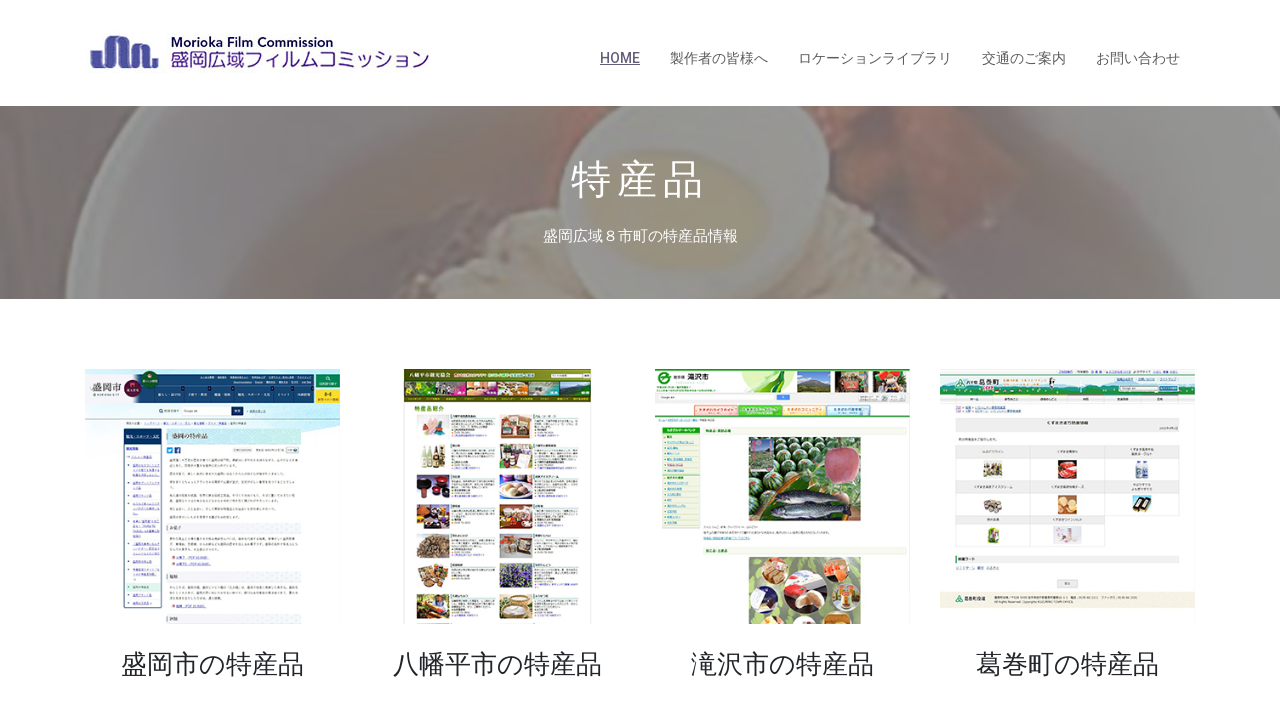

--- FILE ---
content_type: text/html
request_url: https://www.morioka-fc.com/tokusan.html
body_size: 2727
content:
<!DOCTYPE html>
<html lang="ja">
<head>

  <!-- Basic Page Needs
  ================================================== -->
  <meta charset="utf-8">
  <title>盛岡広域フィルムコミッション | 盛岡市の特産品</title>

  <!-- Mobile Specific Metas
  ================================================== -->
  <meta http-equiv="X-UA-Compatible" content="IE=edge">
  <meta name="viewport" content="width=device-width, initial-scale=1.0, maximum-scale=5.0">

  <meta name="description" content="心に残るシーンを盛岡から。盛岡広域フィルムコミッションは、ロケのグッドパートナーです。">
  <meta name="keywords" content="盛岡,ロケ,ロケーション,観光地,城下町,映画館,映画,ミステリー,岩手山,八幡平,北上山地,,小岩井農場,どんど晴れ,ドラマ,観光,エキストラ,特産品">

  <!-- ■■■open graph code■■■ -->
  <meta property="fb:app_id" content="1539739689407749" />
  <meta property="og:url" content="https://www.morioka-fc.com/tokusan_morioka.html"/>
  <meta property="og:type" content="article" />
  <meta property="og:site_name" content="盛岡広域フィルムコミッション　｜　公式" />
  <meta property="og:title" content="盛岡広域フィルムコミッション ｜ 盛岡市の特産品" />
  <meta property="og:image" content="http://www.morioka-fc.com/images/ogp.jpg" />
  <meta property="og:description" content="盛岡広域フィルムコミッションは、ロケのグッドパートナーです。藩政時代の商家、明治、大正時代に建てられたモダンな建造物の数々。盛岡には映画や演劇のエッセンスが満ちあふれる盛岡はロケ地として最適です。" />


  <!-- Favicon -->
  <link rel="shortcut icon" type="image/x-icon" href="images/favicon.ico" />


  <!-- bootstrap.min css -->
  <link rel="stylesheet" href="plugins/bootstrap/bootstrap.min.css">
  <!-- Ionic Icon Css -->
  <link rel="stylesheet" href="plugins/Ionicons/css/ionicons.min.css">
  <!-- animate.css -->
  <link rel="stylesheet" href="plugins/animate-css/animate.css">
  <!-- Magnify Popup -->
  <link rel="stylesheet" href="plugins/magnific-popup/magnific-popup.css">
  <!-- Slick CSS -->
  <link rel="stylesheet" href="plugins/slick/slick.css">
  
  <!-- Main Stylesheet -->
  <link rel="stylesheet" href="css/style.css">

</head>

<body id="body">

<!-- Header Start -->
<header class="navigation">
	<div class="container">
		<div class="row">
			<div class="col-lg-12">
				<nav class="navbar navbar-expand-lg p-0">
					<a class="navbar-brand" href="index.html">
						<img src="images/logo.jpg" alt="Logo">
					</a>

					<button class="navbar-toggler collapsed" type="button" data-toggle="collapse" data-target="#navbarsExample09" aria-controls="navbarsExample09" aria-expanded="false" aria-label="Toggle navigation">
						<span class="ion-android-menu"></span>
					</button>

					<div class="collapse navbar-collapse ml-auto" id="navbarsExample09">
						<ul class="navbar-nav ml-auto">
							<li class="nav-item active">
								<a class="nav-link" href="index.html">Home</a>
							<li class="nav-item @@seisakusya"><a class="nav-link" href="index.html#seisakusya">製作者の皆様へ</a></li>
							<li class="nav-item @@liblary"><a class="nav-link" href="index.html#liblary">ロケーションライブラリ</a></li>
							<li class="nav-item @@koutsu"><a class="nav-link" href="index.html#koutsu">交通のご案内</a></li>
							<li class="nav-item @@contact"><a class="nav-link" href="index.html#contact">お問い合わせ</a></li>
						</ul>
					</div>
				</nav>
			</div>
		</div>
	</div>
</header><!-- header close -->

<section class="page-title bg-5">
  <div class="container">
    <div class="row">
      <div class="col-md-12">
        <div class="block">
          <h1>特産品</h1>
          <p>盛岡広域８市町の特産品情報</p>
        </div>
      </div>
    </div>
  </div>
</section>





<div class="page-wrapper">
	<div class="container">
		<div class="row">



      		<div class="col-md-3">
		        <div class="post">
		          <div class="post-thumb">
		              <a href="https://www.city.morioka.iwate.jp/kankou/kankou/1037104/1033296.html" target="_blank" rel="noopener"><img class="img-responsive" src="images/tokusan_moriokashi.jpg" alt="盛岡市"  width="100%"></a>
		          </div>
		          <h5 class="post-title text-center">盛岡市の特産品</h5>
		          <div class="post-content">
		          </div>
			</div>
        	</div>

      		<div class="col-md-3">
		        <div class="post">
		          <div class="post-thumb">
		              <a href="https://www.hachimantai.or.jp/tokusan/" target="_blank" rel="noopener"><img class="img-responsive" src="images/tokusan_hachimantai.jpg" alt="八幡平市"  width="100%"></a>
		          </div>
		          <h5 class="post-title text-center">八幡平市の特産品</h5>
		          <div class="post-content">
		          </div>
			</div>
        	</div>

      		<div class="col-md-3">
		        <div class="post">
		          <div class="post-thumb">
		              <a href="https://www.city.takizawa.iwate.jp/data/takizawa_kankou/tokusan.html" target="_blank" rel="noopener"><img class="img-responsive" src="images/tokusan_takizawa.jpg" alt="滝沢市"  width="100%"></a>
		          </div>
		          <h5 class="post-title text-center">滝沢市の特産品</h5>
		          <div class="post-content">
		          </div>
			</div>
        	</div>
      		<div class="col-md-3">
		        <div class="post">
		          <div class="post-thumb">
		              <a href="https://www.town.kuzumaki.iwate.jp/docs/2015112400110/" target="_blank" rel="noopener"><img class="img-responsive" src="images/tokusan_kuzumaki.jpg" alt="葛巻町"  width="100%"></a>
		          </div>
		          <h5 class="post-title text-center">葛巻町の特産品</h5>
		          <div class="post-content">
		          </div>
			</div>
        	</div>
      		<div class="col-md-3">
		        <div class="post">
		          <div class="post-thumb">
		              <a href="http://town.iwate.iwate.jp/town/cat-kanko/specialty/" target="_blank" rel="noopener"><img class="img-responsive" src="images/tokusan_iwate.jpg" alt="岩手町"  width="100%"></a>
		          </div>
		          <h5 class="post-title text-center">岩手町の特産品</h5>
		          <div class="post-content">
		          </div>
			</div>
        	</div>
      		<div class="col-md-3">
		        <div class="post">
		          <div class="post-thumb">
		              <a href="https://www.shokokai.com/yahaba/tokusanhin/" target="_blank" rel="noopener"><img class="img-responsive" src="images/tokusan_yahaba.jpg" alt="矢巾町"  width="100%"></a>
		          </div>
		          <h5 class="post-title text-center">矢巾町の特産品</h5>
		          <div class="post-content">
		          </div>
			</div>
        	</div>
      		<div class="col-md-3">
		        <div class="post">
		          <div class="post-thumb">
		              <a href="http://shizukuishi-kanko.gr.jp/goods/" target="_blank" rel="noopener"><img class="img-responsive" src="images/tokusan_shizukuishi.jpg" alt="雫石町"  width="100%"></a>
		          </div>
		          <h5 class="post-title text-center">雫石町の特産品</h5>
		          <div class="post-content">
		          </div>
			</div>
        	</div>
      		<div class="col-md-3">
		        <div class="post">
		          <div class="post-thumb">
		              <a href="tokusan_shiwa.html" target="_blank" rel="noopener"><img class="img-responsive" src="images/tokusan_shiwa.jpg" alt="紫波町"  width="100%"></a>
		          </div>
		          <h5 class="post-title text-center">紫波町の特産品</h5>
		          <div class="post-content">
		          </div>
			</div>
        	</div>



	</div>




	</div>
</div>


<!-- footer Start -->
<footer class="footer">
	<div class="container">
		<div class="row">
			<div class="col-md-12">
				<div class="footer-manu">
					<ul>
						<li><a href="index.html#seisakusya">製作者の皆様へ</a></li>
						<li><a href="index.html#sien">ロケーション支援・素材</a></li>
						<li><a href="index.html#saport">サポートエリア</a></li>
						<li><a href="index.html#liblary">ロケーションライブラリ</a></li>
						<li><a href="index.html#contact">お問い合わせ</a></li>
					</ul>
				</div>
				<p class="copyright mb-0">Copyright 2021 &copy; 盛岡広域フィルムコミッション
				</p>
			</div>
		</div>
	</div>
</footer>


<!--Scroll to top-->
<div id="scroll-to-top" class="scroll-to-top">
	<span class="icon ion-ios-arrow-up"></span>
</div>

    <!-- 
    Essential Scripts
    =====================================-->


    <!-- Main jQuery -->
    <script src="plugins/jquery/jquery.min.js"></script>
    <!-- Bootstrap 3.1 -->
    <script src="plugins/bootstrap/bootstrap.min.js"></script>
    <!-- slick Carousel -->
    <script src="plugins/slick/slick.min.js"></script>
    <script src="plugins/magnific-popup/jquery.magnific-popup.min.js"></script>
    <!-- filter -->
    <script src="plugins/shuffle/shuffle.min.js"></script>
    <script src="plugins/SyoTimer/jquery.syotimer.min.js"></script>
    <!-- Google Map -->
    <script src="https://maps.googleapis.com/maps/api/js?key=AIzaSyCcABaamniA6OL5YvYSpB3pFMNrXwXnLwU&libraries=places"></script>
    <script src="plugins/google-map/map.js"></script>

    <script src="js/script.js"></script>

    </body>

    </html>

--- FILE ---
content_type: text/css
request_url: https://www.morioka-fc.com/css/style.css
body_size: 12538
content:
/*
THEME: Airspace | Creative Agency Bootstrap Template
VERSION: 1.0.0
AUTHOR: Themefisher

HOMEPAGE: https://themefisher.com/products/airspace-free-bootstrap-website-template/
DEMO: https://demo.themefisher.com/themefisher/airspace/
GITHUB: https://github.com/themefisher/Airspace-Creative-Agency-Template

Get HUGO Version : https://themefisher.com/products/airspace-hugo/

WEBSITE: https://themefisher.com
TWITTER: https://twitter.com/themefisher
FACEBOOK: https://www.facebook.com/themefisher
*/
/*=== MEDIA QUERY ===*/
@import url("https://fonts.googleapis.com/css2?family=Roboto:wght@300;400;500;700&family=Volkhov:ital@1&display=swap");
body {
  line-height: 1.65;
  font-family: "Roboto", sans-serif;
  -webkit-font-smoothing: antialiased;
}

h1,
h2,
h3,
h4,
h5,
h6 {
  font-family: "Roboto", sans-serif;
}

h1,
h2,
h3,
h4,
h5,
h6 {
  font-weight: 400;
}

h1 {
  font-size: 40px;
}

h2 {
  font-size: 28px;
}

h3 {
  font-size: 20px;
}

h4 {
  font-size: 18px;
}

p {
  color: #7B7B7B;
  font-size: 15px;
  font-family: "Roboto", sans-serif;
  line-height: 1.7;
}

ol,
ul {
  margin: 0;
  padding: 0;
  list-style: none;
}

iframe {
  border: 0;
}


.textalert {
 color: #ff4500;
}

.extext-indent {
	padding-left:1em;
	text-indent:-1em;
	margin: 0;
}




a,
a:focus,
a:hover {
  text-decoration: none;
  outline: 0;
  color: #655E7A;
}

blockquote {
  font-size: 18px;
  border-left: 5px solid #655E7A;
  padding: 20px 40px;
  text-align: left;
  color: #777;
}

.navbar-toggle .icon-bar {
  background: #655E7A;
}

input[type="email"],
input[type="password"],
input[type="text"],
input[type="tel"] {
  box-shadow: none;
  height: 45px;
  outline: none;
  font-size: 14px;
}

input[type="email"]:focus,
input[type="password"]:focus,
input[type="text"]:focus,
input[type="tel"]:focus {
  box-shadow: none;
  border: 1px solid #655E7A;
}

.form-control {
  box-shadow: none;
  border-radius: 0;
}

.form-control:focus {
  box-shadow: none;
  border: 1px solid #655E7A;
}

.slick-slide {
  outline: 0;
}

.btn-main, .btn-transparent, .btn-small {
  background: #655E7A;
  color: #fff;
  display: inline-block;
  font-size: 14px;
  letter-spacing: 1px;
  padding: 14px 35px;
  text-transform: uppercase;
  border-radius: 0;
  transition: all 0.2s ease;
}

.btn-main.btn-icon i, .btn-icon.btn-transparent i, .btn-icon.btn-small i {
  font-size: 16px;
  vertical-align: middle;
  margin-right: 5px;
}

.btn-main:hover, .btn-transparent:hover, .btn-small:hover {
  background: #353240;
  color: #fff;
}

.btn-solid-border {
  border: 1px solid #fff;
  background: transparent;
  color: #fff;
}

.btn-solid-border:hover {
  border: 1px solid #655E7A;
  background: #655E7A;
}

.btn-transparent {
  background: transparent;
  padding: 0;
  color: #655E7A;
}

.btn-transparent:hover {
  background: transparent;
  color: #655E7A;
}

.btn-large {
  padding: 20px 45px;
}

.btn-large.btn-icon i {
  font-size: 16px;
  vertical-align: middle;
  margin-right: 5px;
}

.btn-small {
  padding: 10px 25px;
  font-size: 12px;
}

.btn-round {
  border-radius: 4px;
}

.btn-round-full {
  border-radius: 50px;
}

.btn.active.focus,
.btn:active:focus,
.btn:focus {
  outline: 0;
  box-shadow: none;
}

.mt-10 {
  margin-top: 20px;
}

.mt-20 {
  margin-top: 20px;
}

.mt-30 {
  margin-top: 30px;
}

.mt-40 {
  margin-top: 40px;
}

.mt-50 {
  margin-top: 50px;
}

.btn:focus {
  color: #ddd;
}

.w-100 {
  width: 100%;
}

.margin-0 {
  margin: 0 !important;
}

#preloader {
  background: #fff;
  height: 100%;
  left: 0;
  opacity: 1;
  filter: alpha(opacity=100);
  position: fixed;
  text-align: center;
  top: 0;
  width: 100%;
  z-index: 999999999;
}

.bg-shadow {
  background-color: #fff;
  box-shadow: 0 16px 24px rgba(0, 0, 0, 0.08);
  padding: 20px;
}

.bg-gray {
  background: #f9f9f9;
}

.bg-primary {
  background: #655E7A !important;
}

.bg-primary-dark {
  background: #4d485d !important;
}

.bg-primary-darker {
  background: #353240 !important;
}

.bg-dark {
  background: #202122 !important;
}

.section {
  padding: 100px 0;
}

.section-sm {
  padding: 70px 0;
}

.title {
  padding: 20px 0 30px;
}

.title h2 {
  font-size: 18px;
  text-align: center;
  text-transform: uppercase;
  letter-spacing: 2px;
}

.section-title {
  margin-bottom: 70px;
}

.section-title h2 {
  text-transform: uppercase;
  font-size: 28px;
  font-weight: 600;
  margin-bottom: 20px;
}

.section-title p {
  font-style: italic;
  color: #666;
  font-family: "Volkhov", serif;
}

.section-subtitle {
  font-size: 28px;
  font-weight: 600;
  margin-bottom: 30px;
}

.page-title {
  padding: 50px 0;
}

.page-title .block {
  text-align: center;
}

.page-title .block h1 {
  color: #fff;
  font-weight: 200;
  letter-spacing: 6px;
  margin-top: 0;
  text-transform: capitalize;
  margin-bottom: 20px;
}


/*フロートボタン（エキストラ募集用）*/
.fixed_btn {
  position: fixed;
  bottom: 100px; 
  right: 25px;
  padding: 6px 6px;
}
/*フロートボタン（エキストラ募集用）*/
.fixed_btn2 {
  position: fixed;
  bottom: 100px; 
  left: 50px;
  padding: 6px 6px;
}




@media (max-width: 992px) {
.page-title .block h1 {
    font-size: 32px;
  }
}

.page-title .block p {
  color: #fff;
  font-weight: 300;
  margin-bottom: 0;
}

.heading {
  padding-bottom: 60px;
  text-align: center;
}

.heading h2 {
  color: #000;
  font-size: 30px;
  line-height: 40px;
  font-weight: 400;
}

.heading p {
  font-size: 18px;
  line-height: 40px;
  color: #292929;
  font-weight: 300;
}

.page-wrapper {
  padding: 70px 0;
}

.social-media-icons ul li {
  display: inline-block;
}

.social-media-icons ul li a {
  font-size: 18px;
  color: #333;
  display: inline-block;
  padding: 7px 12px;
  color: #fff;
}

.social-media-icons ul li .twitter {
  background: #00aced;
}

.social-media-icons ul li .facebook {
  background: #3b5998;
  padding: 7px 18px;
}

.social-media-icons ul li .googleplus {
  background: #dd4b39;
}

.social-media-icons ul li .dribbble {
  background: #ea4c89;
}

.social-media-icons ul li .instagram {
  background: #bc2a8d;
}

.dropdown-slide {
  position: static;
}

.dropdown-slide .open > a,
.dropdown-slide .open > a:focus,
.dropdown-slide .open > a:hover {
  background: transparent;
}

.dropdown-slide.full-width .dropdown-menu {
  left: 0 !important;
  right: 0 !important;
}

.dropdown-slide:hover .dropdown-menu {
  display: none;
  opacity: 1;
  display: block;
  -webkit-transform: translate(0px, 0px);
          transform: translate(0px, 0px);
  opacity: 1;
  visibility: visible;
  color: #777;
  -webkit-transform: translateY(0px);
          transform: translateY(0px);
}

.dropdown-slide .dropdown-menu {
  border-radius: 0;
  opacity: 1;
  visibility: visible;
  position: absolute;
  padding: 15px;
  border: 1px solid #ebebeb;
  box-shadow: 0 2px 4px rgba(0, 0, 0, 0.05);
  position: absolute;
  display: block;
  visibility: hidden;
  opacity: 0;
  -webkit-transform: translateY(30px);
          transform: translateY(30px);
  transition: visibility 0.2s, opacity 0.2s, -webkit-transform 500ms cubic-bezier(0.43, 0.26, 0.11, 0.99);
  transition: visibility 0.2s, opacity 0.2s, transform 500ms cubic-bezier(0.43, 0.26, 0.11, 0.99);
  transition: visibility 0.2s, opacity 0.2s, transform 500ms cubic-bezier(0.43, 0.26, 0.11, 0.99), -webkit-transform 500ms cubic-bezier(0.43, 0.26, 0.11, 0.99);
}

@media (max-width: 480px) {
  .dropdown-slide .dropdown-menu {
    -webkit-transform: none;
            transform: none;
  }
}

.commonSelect {
  margin-left: 10px;
  padding-right: 6px;
  position: relative;
}

.commonSelect:before {
  content: '\f3d0';
  font-family: "themefisher-font";
  position: absolute;
  right: -4px;
  top: 4px;
  font-size: 10px;
}

.commonSelect select {
  -webkit-appearance: none;
  -moz-appearance: none;
  cursor: pointer;
  border: none;
  padding: 0;
  height: auto;
  color: #555;
}

.commonSelect select:focus {
  box-shadow: none;
  border: none;
}

.tabCommon .nav-tabs {
  border-bottom: 0;
  margin-bottom: 10px;
}

.tabCommon .nav-tabs li {
  margin-right: 5px;
}

.tabCommon .nav-tabs li a.active {
  background-color: #655E7A;
  border: 1px solid #655E7A;
  color: #ffffff;
}

.tabCommon .nav-tabs a {
  border-radius: 0;
  background: #f9f9f9;
}

.tabCommon .nav-tabs a:hover {
  border: 1px solid transparent;
  background: #655E7A;
  color: #fff;
}

.tabCommon .tab-content {
  padding: 20px;
  border: 1px solid #dedede;
}

.tabCommon .tab-content p {
  margin-bottom: 0;
}

.commonAccordion .panel, .commonAccordion-2 .panel {
  border-radius: 0;
  box-shadow: none;
}

.commonAccordion .panel .panel-heading, .commonAccordion-2 .panel .panel-heading {
  background: transparent;
  padding: 0;
}

.commonAccordion .panel .panel-title, .commonAccordion-2 .panel .panel-title {
  position: relative;
}

.commonAccordion .panel .panel-title a, .commonAccordion-2 .panel .panel-title a {
  display: block;
  font-size: 14px;
  text-transform: uppercase;
  padding: 10px 10px;
}

.commonAccordion .panel .panel-title a:before, .commonAccordion-2 .panel .panel-title a:before {
  color: #555;
  content: "\f209";
  position: absolute;
  right: 25px;
  font-family: "themefisher-font";
}

.commonAccordion .panel .panel-title a.collapsed:before, .commonAccordion-2 .panel .panel-title a.collapsed:before {
  content: "\f217";
}

.list-circle {
  padding-left: 20px;
}

.list-circle li {
  list-style-type: circle;
}

.play-icon {
  border: 1px solid #dedede;
  display: inline-block;
  width: 60px;
  height: 60px;
  border-radius: 50px;
  font-size: 30px;
}

.play-icon i {
  line-height: 60px;
}

.alert-common {
  border-radius: 0;
  border-width: 2px;
}

.alert-common i {
  margin: 0 5px;
  font-size: 16px;
}

.alert-solid {
  background: transparent;
  color: #655E7A;
}

@media (max-width: 480px) {
  .buttonPart li {
    margin-bottom: 8px;
  }
}

@media (max-width: 768px) {
  .buttonPart li {
    margin-bottom: 8px;
  }
}

/* オリジナルCSS
.overly, .page-title, .slider {
  position: relative;
}

.overly:before, .page-title:before, .slider:before {
  content: "";
  position: absolute;
  left: 0;
  top: 0;
  bottom: 0;
  right: 0;
  width: 100%;
  height: 100%;
  background: #1d192c;
  opacity: 0.8;
}

*/



.overly {
  position: relative;
}

.overly:before {
  content: "";
  position: absolute;
  left: 0;
  top: 0;
  bottom: 0;
  right: 0;
  width: 100%;
  height: 100%;
  background: #1d192c;
  opacity: 0.8;
}





/*スライダーを単発で色変え*/
.slider2 {
  position: relative;
}

.slider2:before {
  content: "";
  position: absolute;
  left: 0;
  top: 0;
  bottom: 0;
  right: 0;
  width: 100%;
  height: 100%;
  opacity: 0.8;
}


.page-title {
  position: relative;
}

.page-title:before {
  content: "";
  position: absolute;
  left: 0;
  top: 0;
  bottom: 0;
  right: 0;
  width: 100%;
  height: 100%;
  background: #808080;
  opacity: 0.8;
}







.owl-dots .owl-dot.active span,
.owl-theme .owl-dots .owl-dot:hover span {
  background: #655E7A !important;
}

#success,
#error {
  display: none;
}

#wrapper-work {
  overflow: hidden;
  padding-top: 100px;
}

#wrapper-work ul li {
  width: 50%;
  float: left;
  position: relative;
}

#wrapper-work ul li img {
  width: 100%;
  height: 100%;
}

#wrapper-work ul li .items-text {
  position: absolute;
  top: 0;
  bottom: 0;
  left: 0;
  right: 0;
  width: 100%;
  height: 100%;
  color: #fff;
  background: rgba(0, 0, 0, 0.6);
  padding-left: 44px;
  padding-top: 140px;
}

#wrapper-work ul li .items-text h2 {
  padding-bottom: 28px;
  padding-top: 75px;
  position: relative;
}

#wrapper-work ul li .items-text h2:before {
  content: "";
  position: absolute;
  left: 0;
  bottom: 0;
  width: 75px;
  height: 3px;
  background: #fff;
}

#wrapper-work ul li .items-text p {
  padding-top: 30px;
  font-size: 16px;
  line-height: 27px;
  font-weight: 300;
  padding-right: 80px;
}

/*--
	features-work Start 
--*/
#features-work {
  padding-top: 50px;
  padding-bottom: 75px;
}

#features-work .block ul li {
  width: 19%;
  text-align: center;
  display: inline-block;
  padding: 40px 0px;
}

/*--
	Header Start 
--*/
header {
  background: #fff;
  padding: 20px 0;
}

header .navbar {
  margin-bottom: 0px;
  border: 0px;
}

header .navbar-brand {
  padding-top: 5px;
}

header .navbar-default {
  background: none;
  border: 0px;
}

header .navbar-default .navbar-nav {
  padding-top: 10px;
}

header .navbar-default .navbar-nav li a {
  color: #333333;
  padding: 10px 26px;
  font-size: 15px;
}

header .navbar-default .navbar-nav li a:hover {
  color: #000;
}

.navigation {
  background: #fff;
  padding: 20px 0;
}

.navigation .navbar {
  margin-bottom: 0px;
  border: 0px;
}

.navigation .navbar-brand {
  padding-top: 5px;
}

.navigation .navbar-toggler {
  font-size: 36px;
}

.navigation .navbar-toggler:focus {
  outline: 0;
}

.navigation .navbar {
  background: none;
  border: 0px;
}

.navigation .navbar .navbar-nav {
  padding-top: 10px;
}

@media (max-width: 992px) {
  .navigation .navbar .navbar-nav {
    text-align: center;
  }
}

.navigation .navbar .navbar-nav > li > a {
  color: #5C5C5C;
  padding: 10px 15px;
  font-weight: 500;
  font-size: 14px;
  text-transform: uppercase;
  transition: 0.3s;
}

.navigation .navbar .navbar-nav > li > a:hover, .navigation .navbar .navbar-nav > li > a:focus {
  color: #000;
  background: transparent;
}

.navigation .navbar .navbar-nav li.active > a {
  text-decoration: underline;
  color: #655E7A;
}

.navigation .navbar .dropdown-menu {
  border-radius: 0;
  border: none;
  box-shadow: 0 0 25px 0 rgba(0, 0, 0, 0.08);
  padding: 0;
}

@media (max-width: 992px) {
  .navigation .navbar .dropdown-menu {
    text-align: center;
    float: left !important;
    width: 100%;
    margin: 0;
  }
}

.navigation .navbar .dropdown-menu li:first-child {
  margin-top: 10px;
}

.navigation .navbar .dropdown-menu li:last-child {
  margin-bottom: 10px;
}

.navigation .navbar .dropdown-menu a {
  font-weight: normal;
  color: #808080;
  padding: 10px 20px;
  transition: all 0.3s ease;
}

.navigation .navbar .dropdown-menu a:focus, .navigation .navbar .dropdown-menu a:hover {
  background: #655E7A;
  color: #fff;
}

.dropdown-toggle::after {
  display: none;
}

.dropleft .dropdown-menu,
.dropright .dropdown-menu {
  margin: 0;
}

.dropleft .dropdown-toggle::before,
.dropright .dropdown-toggle::after {
  font-weight: bold;
  font-family: "Ionicons";
  border: 0;
  font-size: 10px;
  vertical-align: 1px;
}

.dropleft .dropdown-toggle::before {
  content: "\f3d2";
  margin-right: 7px;
}

.dropright .dropdown-toggle::after {
  content: "\f3d3";
  margin-left: 7px;
}

.dropdown-item {
  padding: .8rem 1.5rem;
  text-transform: uppercase;
  font-size: 14px;
  font-weight: 500;
}

@media (max-width: 992px) {
  .dropdown-item {
    padding: .6rem 1.5rem;
  }
}

.dropdown-submenu:hover > .dropdown-item,
.dropdown-item:hover {
  background: #655E7A;
  color: #fff !important;
}

.dropdown-item.active {
  text-decoration: underline;
  background-color: transparent;
  color: inherit;
}

.dropdown-submenu.active > .dropdown-toggle {
  text-decoration: underline;
  color: inherit;
}

ul.dropdown-menu li {
  padding-left: 0px !important;
}

@media (min-width: 992px) {
  .dropdown-menu {
    transition: all .2s ease-in, visibility 0s linear .2s, -webkit-transform .2s linear;
    transition: all .2s ease-in, visibility 0s linear .2s, transform .2s linear;
    transition: all .2s ease-in, visibility 0s linear .2s, transform .2s linear, -webkit-transform .2s linear;
    display: block;
    visibility: hidden;
    opacity: 0;
    min-width: 200px;
  }
  .dropdown-menu li:first-child {
    margin-top: 10px;
  }
  .dropdown-menu li:last-child {
    margin-bottom: 10px;
  }
  .dropleft .dropdown-menu,
  .dropright .dropdown-menu {
    margin-top: -10px;
  }
  .dropdown:hover > .dropdown-menu {
    visibility: visible;
    transition: all .45s ease 0s;
    opacity: 1;
  }
}

.slider2 {
  background: url("../images/slider-bg.jpg") no-repeat;
  background-size: cover;
  background-attachment: fixed;
  background-position: 90% 0%;
  padding: 200px 0;
  position: relative;
}

@media (max-width: 992px) {
  .slider2 {
    padding: 150px 0;
  }
}

.slider2 .block {
  color: #E3E3E4;
  text-align: center;
}

.slider2 .block h1 {
  font-weight: 100;
  font-size: 45px;
  line-height: 60px;
  letter-spacing: 10px;
  padding-bottom: 15px;
  color: #ffffff;
  text-transform: uppercase;
text-shadow: 1px 2px 3px #808080; 
}

@media (max-width: 992px) {
  .slider2 .block h1 {
    font-size: 36px;
    line-height: 46px;
  color: #ffffff;
text-shadow: 1px 2px 3px #808080; 
  }
}

@media (max-width: 768px) {
  .slider2 .block h1 {
    font-size: 26px;
    line-height: 42px;
  color: #ffffff;
text-shadow: 1px 2px 3px #808080; 
  }
}

.slider2 .block p {
  margin-bottom: 30px;
  color: midnightblue;
  font-size: 18px;
  line-height: 27px;
  font-weight: 600;
text-shadow: 1px 2px 3px #808080; 


}

@media (max-width: 992px) {
  .slider2 .block p {
    font-size: 16px;
text-shadow: 1px 2px 3px #808080; 


  }
}

.call-to-action {
  padding: 70px 0px;
  text-align: center;
}

.call-to-action h2 {
  color: #fff;
}

.call-to-action p {
  color: #fff;
}

.call-to-action .btn-main, .call-to-action .btn-transparent, .call-to-action .btn-small {
  padding: 15px 35px;
  font-size: 12px;
  margin-top: 30px;
}

.service {
  text-align: center;
  padding: 90px 0;
}

.service .service-item {
  padding-bottom: 30px;
}

.service .service-item i {
  font-size: 60px;
  color: #655E7A;
}

.service .service-item h4 {
  padding-top: 15px;
  margin: 0;
  font-weight: 500;
  text-transform: uppercase;
}

.service .service-item p {
  padding-top: 10px;
  margin: 0;
}

.dark-service .title {
  color: #fff;
}

.dark-service .service-item {
  text-align: center;
  padding: 0 10px;
  padding-top: 30px;
}

@media (max-width: 480px) {
  .dark-service .service-item {
    padding: 0;
    padding-top: 30px;
  }
}

.dark-service .service-item i {
  font-size: 50px;
  color: #fff;
}

.dark-service .service-item h4 {
  color: #fff;
  padding-top: 15px;
  margin: 0;
  font-weight: 500;
  text-transform: uppercase;
  margin-bottom: 5px;
}

.dark-service .service-item p {
  padding-top: 10px;
  margin: 0;
}

.service-about p {
  line-height: 28px;
}

.service-arrow .block {
  padding: 70px 30px;
  text-align: center;
}

@media (max-width: 480px) {
  .service-arrow .block {
    padding: 60px 10px;
  }
}

.service-arrow .block i {
  font-size: 40px;
  display: inline-block;
  margin-bottom: 15px;
}

.service-arrow .block p {
  color: #fff;
  margin-bottom: 0;
}

.service-arrow .block h3 {
  font-size: 24px;
}

.service-list .block {
  padding: 30px;
  margin-bottom: 20px;
  background: #fff;
}

@media (max-width: 480px) {
  .service-list .block {
    padding: 30px 20px;
  }
}

.service-list .block p {
  margin-bottom: 0;
}

.feature {
  background: url("../img/featue-bg.jpg");
  background-position: 50% 94px;
  display: block;
  position: relative;
  background-attachment: fixed;
  background-repeat: no-repeat;
  background-position: center center;
  background-size: cover;
  padding: 100px 0;
}

@media (max-width: 768px) {
  .feature {
    background-image: none !important;
    background-color: #050505 !important;
  }
}

.feature h2 {
    margin-bottom: 30px;
    color: #ffffff;
}

.feature p {
  color: #ffffff;
  margin-bottom: 20px;
}

.feature .btn-view-works {
  background: #655E7A;
  color: #fff;
  padding: 10px 20px;
}

.portfolio-work {
  padding: 80px 0;
}

.portfolio-work .block .portfolio-menu {
  text-align: center;
}

.portfolio-work .block .portfolio-menu .btn-group {
  margin-bottom: 40px;
}

@media (max-width: 992px) {
  .portfolio-work .block .portfolio-menu .btn-group {
    display: block;
  }
}

.portfolio-work .block .portfolio-menu .btn-group label {
  display: inline-block;
  border: 1px solid #dedede;
  padding: 8px 25px;
  cursor: pointer;
  font-size: 15px;
  color: #333333;
  outline: 0;
  background: #fff;
  margin: 3px 2px;
  border-radius: 0;
  transition: all 0.3s ease;
}

.portfolio-work .block .portfolio-menu .btn-group label.active {
  background-color: #655E7A;
  border-color: #655E7A;
  color: #fff;
}

.portfolio-item {
  position: relative;
  padding: 0;
}

.portfolio-item img {
  width: 100%;
  height: auto;
}

.portfolio-item:hover .portfolio-hover {
  visibility: visible;
  opacity: 1;
}

.portfolio-item:hover .portfolio-content {
  -webkit-transform: translateY(-50%);
          transform: translateY(-50%);
}

.portfolio-hover {
  position: absolute;
  height: 100%;
  width: 100%;
  top: 0;
  left: 0;
  background: rgba(60, 55, 55, 0.5);
  visibility: hidden;
  opacity: 0;
  transition: .3s ease;
}

.portfolio-content {
  position: absolute;
  left: 0;
  right: 0;
  top: 50%;
  -webkit-transform: translateY(-40%);
          transform: translateY(-40%);
  text-align: center;
  padding: 20px;
  transition: inherit;
}

.portfolio-content * {
  color: #fff;
}

.portfolio-content a {
  display: block;
  transition: .2s ease;
}

.portfolio-content a:hover {
  color: #fff;
  opacity: .8;
}

.portfolio-content a i {
  font-size: 30px;
}

.portfolio-content a.h3 {
  margin-top: 0;
}

.portfolio-single-page .project-details h4 {
  margin-bottom: 20px;
  padding-bottom: 10px;
  border-bottom: 2px dashed #dedede;
}

.portfolio-single-page .project-details span {
  color: #838383;
  width: 180px;
  display: inline-block;
}

.portfolio-single-page .project-details strong {
  color: #313131;
  font-weight: normal;
}

.portfolio-single-page .project-details ul li {
  margin-bottom: 10px;
}

.portfolio-single-slider {
  cursor: -webkit-grab;
  cursor: grab;
}

.testimonial {
  padding: 100px 0;
}

.testimonial .block h2 {
  line-height: 27px;
  color: #5C5C5C;
  padding-top: 110px;
}

.testimonial .block p {
  padding-top: 50px;
  color: #7B7B7B;
}

.testimonial .counter-box li {
  width: 50%;
  float: left;
  text-align: center;
  margin: 30px 0 30px;
}

.testimonial .testimonial-carousel {
  border: 1px solid #dedede;
  padding: 24px;
}

.testimonial .testimonial-carousel i {
  font-size: 35px;
}

.testimonial .testimonial-carousel p {
  font-family: "Volkhov", serif;
  line-height: 28px;
  padding-bottom: 20px;
}

.testimonial .testimonial-carousel .user img {
  padding-bottom: 0px;
  border-radius: 500px;
  width: 80px;
  display: inline-block;
}

.testimonial .testimonial-carousel .user p {
  font-family: "Roboto", sans-serif;
  padding-bottom: 0;
  margin-top: 6px;
  font-size: 12px;
  line-height: 20px;
}

.testimonial .testimonial-carousel .user p span {
  display: block;
  color: #353241;
  font-weight: 600;
}

.testimonial .testimonial-carousel .owl-carousel .owl-pagination div {
  border: 1px solid #1D1D1D;
  border-radius: 500px;
  display: inline-block;
  height: 10px;
  margin-right: 15px;
  width: 10px;
}

.testimonial .testimonial-carousel .owl-carousel .owl-pagination div.active {
  background: #5C5C5C;
  font-size: 30px;
  display: inline-block;
  border: 0px;
}

.counter-box i {
  font-size: 35px;
}

.counter-box h4 {
  font-size: 30px;
  font-weight: bold;
}

.counter-box span {
  color: #555;
}


.contact-form {
  padding-top: 70px;
  padding-bottom: 35px;
  background: #dcdcdc; /*背景色追加*/
}

.contact-form .block .form-group {
  padding-bottom: 15px;
  margin: 0px;
}

.contact-form .block .form-group .form-control {
  background: #F6F8FA;
  height: 60px;
  padding: 10px 20px;
  border: 1px solid #EEF2F6;
  box-shadow: none;
  width: 100%;
}

.contact-form .block .form-group-2 {
  margin-bottom: 13px;
}

.contact-form .block .form-group-2 textarea {
  background: #F6F8FA;
  height: 135px;
  border: 1px solid #EEF2F6;
  box-shadow: none;
  width: 100%;
  padding: 15px 20px;
}

.contact-form .block button {
  width: 100%;
  height: 60px;
  background: #47424C;
  border: none;
  color: #fff;
  font-size: 18px;
}

.address-block li {
  margin-bottom: 10px;
}

.address-block li i {
  margin-right: 15px;
  font-size: 20px;
  width: 20px;
}

.social-icons {
  margin-top: 40px;
}

.social-icons li {
  display: inline-block;
  margin: 0 6px;
}

.social-icons a {
  display: inline-block;
}

.social-icons i {
  color: #2C2C2C;
  margin-right: 25px;
  font-size: 25px;
}

.google-map {
  position: relative;
}

.google-map .map {
  width: 100%;
  height: 300px;
}

.contact-box {
  padding-top: 35px;
  padding-bottom: 58px;

}

.contact-box .block img {
  width: 100%;
}

.contact-box .block h2 {
  font-weight: 300;
  color: #000;
  font-size: 28px;
  padding-bottom: 30px;
}

.contact-box .block p {
  color: #5C5C5C;
  display: block;
}

/*=================================================================
  Pricing section
==================================================================*/
.pricing-table .pricing-item {
  padding: 40px 20px;
  background: #fff;
  box-shadow: 0 8px 15px 0 rgba(5, 57, 106, 0.06);
}

.pricing-table .pricing-item a.btn-main, .pricing-table .pricing-item a.btn-transparent, .pricing-table .pricing-item a.btn-small {
  text-transform: uppercase;
  margin-top: 20px;
}

.pricing-table .pricing-item li {
  font-weight: 400;
  padding: 6px 0;
  color: #666;
}

.pricing-table .pricing-item li i {
  margin-right: 6px;
  color: #655E7A;
}

.pricing-table .price-title {
  padding: 30px 0 20px;
}

.pricing-table .price-title > h3 {
  font-weight: 700;
  margin: 0 0 5px;
  font-size: 15px;
  text-transform: uppercase;
}

.pricing-table .price-title > p {
  font-size: 14px;
  font-weight: 400;
  line-height: 18px;
  margin-top: 5px;
}

.pricing-table .price-title .value {
  color: #655E7A;
  font-size: 50px;
  padding: 10px 0;
}

.product-item {
  margin-bottom: 30px;
}

.product-item .product-thumb {
  position: relative;
}

.product-item .product-thumb img {
  width: 100%;
  height: auto;
}

.product-item .product-thumb .bage {
  position: absolute;
  top: 12px;
  right: 12px;
  background: #000;
  color: #fff;
  font-size: 12px;
  padding: 4px 12px;
  font-weight: 300;
  display: inline-block;
}

.product-item .product-thumb:before {
  transition: .3s all;
  opacity: 0;
  background: rgba(0, 0, 0, 0.6);
  content: '';
  position: absolute;
  top: 0;
  right: 0;
  left: 0;
  bottom: 0;
}

.product-item .product-thumb .preview-meta {
  position: absolute;
  text-align: center;
  bottom: 0;
  left: 0;
  width: 100%;
  justify-content: center;
  opacity: 0;
  transition: 0.2s;
  -webkit-transform: translateY(10px);
          transform: translateY(10px);
}

.product-item .product-thumb .preview-meta li {
  display: inline-block;
}

.product-item .product-thumb .preview-meta li a,
.product-item .product-thumb .preview-meta li span {
  background: #fff;
  padding: 10px 16px;
  cursor: pointer;
  display: inline-block;
  font-size: 18px;
}

.product-item .product-thumb .preview-meta li a:hover,
.product-item .product-thumb .preview-meta li span:hover {
  background: #655E7A;
  color: #fff;
}

.product-item:hover .product-thumb:before {
  opacity: 1;
}

.product-item:hover .preview-meta {
  opacity: 1;
  -webkit-transform: translateY(-20px);
          transform: translateY(-20px);
}

.product-item .product-content {
  text-align: center;
}

.product-item .product-content h4 {
  font-size: 14px;
  font-weight: 400;
  margin-top: 15px;
  margin-bottom: 6px;
}

.product-item .product-content h4 a {
  color: #000;
}

.product-modal {
  background: rgba(255, 255, 255, 0.9);
  text-align: center;
  padding: 0 !important;
}

.product-modal:before {
  content: '';
  display: inline-block;
  height: 100%;
  vertical-align: middle;
  margin-right: -4px;
}

.product-modal.fade .modal-dialog {
  -webkit-transform: translate(0, 0);
          transform: translate(0, 0);
}

.product-modal .close {
  width: 50px;
  float: none;
  position: absolute;
  right: 20px;
  z-index: 9;
  top: 20px;
  font-size: 30px;
  outline: none;
}

.product-modal .modal-dialog {
  width: 900px;
  display: inline-block;
  text-align: left;
  vertical-align: middle;
}

@media (max-width: 480px) {
  .product-modal .modal-dialog {
    width: 100%;
  }
}

@media (max-width: 768px) {
  .product-modal .modal-dialog {
    width: 100%;
  }
}

.product-modal .modal-content {
  border-radius: 0;
  box-shadow: none;
  border: none;
}

.product-modal .modal-content .modal-body {
  padding: 30px;
}

.product-modal .modal-content .modal-body .modal-image img {
  width: 100%;
  height: auto;
}

.product-modal .modal-content .modal-body .product-short-details h2 {
  margin-top: 0;
  font-size: 22px;
  font-weight: 400;
}

.product-modal .modal-content .modal-body .product-short-details h2 a {
  color: #000;
}

@media (max-width: 480px) {
  .product-modal .modal-content .modal-body .product-short-details h2 {
    margin-top: 15px;
  }
}

@media (max-width: 768px) {
  .product-modal .modal-content .modal-body .product-short-details h2 {
    margin-top: 15px;
  }
}

.product-modal .modal-content .modal-body .product-short-details .product-price {
  font-size: 30px;
  margin: 20px 0;
}

@media (max-width: 480px) {
  .product-modal .modal-content .modal-body .product-short-details .product-price {
    margin: 10px 0;
  }
}

.product-modal .modal-content .modal-body .product-short-details .btn-main, .product-modal .modal-content .modal-body .product-short-details .btn-transparent, .product-modal .modal-content .modal-body .product-short-details .btn-small {
  margin-top: 20px;
}

.product-modal .modal-content .modal-body .product-short-details .btn-transparent {
  color: #444;
  border-bottom: 1px solid #dedede;
}

.product-shorting {
  margin-bottom: 30px;
}

.product-shorting span {
  margin-right: 15px;
}

.product-category ul {
  padding-left: 15px;
}

.product-category ul li {
  margin-bottom: 4px;
}

.product-category ul li a {
  color: #666;
}

.product-category ul li a:hover {
  color: #000;
}

.single-product {
  padding: 60px 0 40px;
}

.single-product .breadcrumb {
  background: transparent;
}

.single-product .breadcrumb li {
  color: #000;
  font-weight: 200;
}

.single-product .breadcrumb li a {
  color: #000;
  font-weight: 200;
}

.single-product .product-pagination li {
  display: inline-block;
  margin: 0 8px;
}

.single-product .product-pagination li + li:before {
  padding: 0 8px 0 0;
  color: #ccc;
  content: "/\00a0";
}

.single-product .product-pagination li a {
  color: #000;
  font-weight: 200;
}

.single-product .product-pagination li a i {
  vertical-align: middle;
}

.single-product-slider .carousel .carousel-inner .carousel-caption {
  text-shadow: none;
  text-align: left;
  top: 20%;
  bottom: auto;
}

.single-product-slider .carousel .carousel-inner .carousel-caption h1 {
  font-size: 50px;
  font-weight: 100;
  color: #000;
}

.single-product-slider .carousel .carousel-inner .carousel-caption p {
  width: 50%;
  font-weight: 200;
}

.single-product-slider .carousel .carousel-inner .carousel-caption .btn-main, .single-product-slider .carousel .carousel-inner .carousel-caption .btn-transparent, .single-product-slider .carousel .carousel-inner .carousel-caption .btn-small {
  margin-top: 20px;
}

.single-product-slider .carousel .carousel-control {
  bottom: auto;
  background: #fff;
  width: 6%;
  padding: 10px 0;
}

.single-product-slider .carousel .carousel-control i {
  font-size: 40px;
  text-shadow: none;
  color: #555;
}

.single-product-slider .carousel .carousel-indicators li img {
  height: auto;
  width: 60px;
}

.single-product-slider .carousel .carousel-control.right,
.single-product-slider .carousel .carousel-control.left {
  background-image: none;
  top: 40%;
}

.single-product-slider .carousel-indicators {
  margin: 10px 0 0;
  overflow: auto;
  position: static;
  text-align: left;
  white-space: nowrap;
  width: 100%;
  overflow: hidden;
}

.single-product-slider .carousel-indicators li {
  background-color: transparent;
  border-radius: 0;
  display: inline-block;
  height: auto;
  margin: 0 !important;
  width: auto;
}

.single-product-slider .carousel-indicators li.active img {
  opacity: 1;
}

.single-product-slider .carousel-indicators li:hover img {
  opacity: 0.75;
}

.single-product-slider .carousel-indicators li img {
  display: block;
  opacity: 0.5;
}

.single-product-details .color-swatches {
  display: flex;
  align-items: center;
}

.single-product-details .color-swatches span {
  width: 100px;
  color: #000;
  font-size: 13px;
  font-weight: 600;
}

.single-product-details .color-swatches a {
  display: inline-block;
  width: 36px;
  height: 36px;
  margin-right: 5px;
}

.single-product-details .color-swatches li {
  display: inline-block;
}

.single-product-details .color-swatches .swatch-violet {
  background-color: #8da1cd;
}

.single-product-details .color-swatches .swatch-black {
  background-color: #000;
}

.single-product-details .color-swatches .swatch-cream {
  background-color: #e6e2d6;
}

.single-product-details .product-size {
  margin-top: 20px;
  display: flex;
  align-items: center;
}

.single-product-details .product-size span {
  width: 100px;
  color: #000;
  font-size: 13px;
  font-weight: 600;
  display: inline-block;
}

.single-product-details .product-size .form-control {
  display: inline-block;
  width: 130px;
  letter-spacing: 2px;
  text-transform: uppercase;
  color: #000;
  font-size: 12px;
  border: 1px solid #e5e5e5;
  border-radius: 0px;
  box-shadow: none;
}

.single-product-details .product-category {
  margin-top: 20px;
}

.single-product-details .product-category > span {
  width: 100px;
  color: #000;
  font-size: 13px;
  font-weight: 600;
  display: inline-block;
}

.single-product-details .product-category ul {
  width: 140px;
  display: inline-block;
}

.single-product-details .product-category ul li {
  display: inline-block;
  margin: 5px;
}

.single-product-details .product-quantity {
  margin-top: 20px;
  display: flex;
  align-items: center;
}

.single-product-details .product-quantity > span {
  width: 100px;
  color: #000;
  font-size: 13px;
  font-weight: 600;
  display: inline-block;
}

.single-product-details .product-quantity .product-quantity-slider {
  width: 140px;
  display: inline-block;
}

.single-product-details .product-quantity .product-quantity-slider input {
  height: 34px;
}

.single-product-details .product-quantity .product-quantity-slider .input-group-btn:first-child > .btn,
.single-product-details .product-quantity .product-quantity-slider .p-quantity .input-group-btn:first-child > .btn-group {
  margin-right: -2px;
}

.single-product-details .product-quantity .product-quantity-slider button {
  border-radius: 0;
}

.bootstrap-touchspin .input-group-btn-vertical {
  position: relative;
  white-space: nowrap;
  width: 1%;
  vertical-align: middle;
  display: table-cell;
}

.bootstrap-touchspin .input-group-btn-vertical > .btn {
  display: block;
  float: none;
  width: 100%;
  max-width: 100%;
  padding: 8px 10px;
  margin-left: -1px;
  position: relative;
}

.bootstrap-touchspin .input-group-btn-vertical .bootstrap-touchspin-up {
  border-radius: 0;
  border-top-right-radius: 4px;
}

.bootstrap-touchspin .input-group-btn-vertical .bootstrap-touchspin-down {
  margin-top: -2px;
  border-radius: 0;
  border-bottom-right-radius: 4px;
}

.bootstrap-touchspin .input-group-btn-vertical i {
  position: absolute;
  top: 3px;
  left: 5px;
  font-size: 9px;
  font-weight: normal;
}

.clients-logo-section {
  padding-top: 30px;
  padding-bottom: 75px;
}

.clients-logo-section .clients-logo-img {
  padding: 0px 50px;
}

.clients-logo img {
  width: auto !important;
  padding: 20px;
}

.about .block h2 {
  padding-top: 35px;
  margin: 0;
}

.about .block p {
  padding-top: 20px;
  line-height: 28px;
}

.about .block img {
  width: 100%;
}

.about .about-img {
  overflow: hidden;
}

.about .about-img:hover img {
  -webkit-transform: scale3D(1.1, 1.1, 1);
          transform: scale3D(1.1, 1.1, 1);
}

.about .about-img img {
  opacity: .6;
  transition: all 0.5s ease-out;
}

.about .section-title {
  margin-bottom: 0px;
}

.instagram-feed a {
  margin: 6px;
  margin-right: 10px;
  display: inline-block;
  margin-bottom: 10px;
  width: 23.5%;
}

@media (max-width: 768px) {
  .instagram-feed a {
    width: 49%;
    margin: 3px;
  }
}

@media (max-width: 480px) {
  .instagram-feed a {
    width: 100%;
    margin: 3px;
  }
}

.instagram-feed a:hover img {
  -webkit-filter: grayscale(10);
          filter: grayscale(10);
}

.instagram-feed a img {
  width: 100%;
}

.dashboard-menu .active {
  background: #655E7A;
  color: #fff;
  border: 1px solid #655E7A;
}

.dashboard-menu li {
  padding: 0;
  margin: 0 3px;
}

.dashboard-menu li a {
  padding: 10px 20px;
  border: 1px solid #dedede;
}

@media (max-width: 768px) {
  .dashboard-menu li a {
    padding: 10px 15px;
  }
}

@media (max-width: 480px) {
  .dashboard-menu li a {
    padding: 10px 5px;
  }
}

@media (max-width: 400px) {
  .dashboard-menu li a {
    padding: 10px 5px;
    font-size: 12px;
  }
}

.dashboard-wrapper {
  border: 1px solid #dedede;
  margin-top: 30px;
  padding: 20px;
}

.dashboard-wrapper h2 {
  font-size: 18px;
}

.dashboard-wrapper h4 {
  font-size: 16px;
}

.dashboard-wrapper .user-img {
  width: 120px;
  border-radius: 100px;
}

.dashboard-user-profile .user-img {
  width: 180px;
}

.dashboard-user-profile .user-profile-list {
  margin-top: 30px;
  padding-left: 30px;
}

.dashboard-user-profile .user-profile-list li {
  margin-bottom: 8px;
}

.dashboard-user-profile .user-profile-list span {
  font-weight: bold;
  margin-right: 5px;
  width: 100px;
  display: inline-block;
}

/*=================================================================
  Single Blog Page
==================================================================*/
.post.post-single {
  border: none;
}

.post.post-single .post-thumb {
  margin-top: 30px;
}

.post-sub-heading {
  border-bottom: 1px solid #dedede;
  padding-bottom: 20px;
  letter-spacing: 2px;
  text-transform: uppercase;
  font-size: 16px;
  margin-bottom: 20px;
}

.post-social-share {
  margin-bottom: 50px;
}

.post-comments {
  margin: 30px 0;
}

.post-comments .media {
  margin-top: 40px;
}

@media (max-width: 480px) {
  .post-comments .media {
    display: block;
  }
}

.post-comments .media > .pull-left {
  padding-right: 20px;
}

@media (max-width: 480px) {
  .post-comments .media > .pull-left {
    display: inline-block;
    margin-bottom: 15px;
  }
}

.post-comments .comment-author {
  margin-top: 0;
  margin-bottom: 0px;
  font-weight: 500;
}

.post-comments .comment-author a {
  color: #655E7A;
  font-size: 14px;
  text-transform: uppercase;
}

.post-comments time {
  margin: 0 0 5px;
  display: inline-block;
  color: #808080;
  font-size: 12px;
}

.post-comments .comment-button {
  color: #655E7A;
  display: inline-block;
  margin-left: 5px;
  font-size: 12px;
}

.post-comments .comment-button i {
  margin-right: 5px;
  display: inline-block;
}

.post-comments .comment-button:hover {
  color: #655E7A;
}

.post-excerpt {
  margin-bottom: 60px;
}

.post-excerpt h3 a {
  color: #000;
}

.post-excerpt p {
  margin: 0 0 30px;
}

.post-excerpt blockquote.quote-post {
  margin: 20px 0;
  margin-bottom: 30px;
}

.post-excerpt blockquote.quote-post p {
  line-height: 30px;
  font-size: 20px;
  color: #655E7A;
  margin-bottom: 0;
}

.single-blog {
  background-color: #fff;
  margin-bottom: 50px;
  padding: 20px;
}

.blog-subtitle {
  font-size: 15px;
  padding-bottom: 10px;
  border-bottom: 1px solid #dedede;
  margin-bottom: 25px;
  text-transform: uppercase;
}

.next-prev {
  border-bottom: 1px solid #dedede;
  border-top: 1px solid #dedede;
  margin: 20px 0;
  padding: 25px 0;
}

.next-prev a {
  color: #000;
}

.next-prev a:hover {
  color: #655E7A;
}

.next-prev .prev-post i {
  margin-right: 10px;
}

.next-prev .next-post i {
  margin-left: 10px;
}

.social-profile ul li {
  margin: 0 10px 0 0;
  display: inline-block;
}

.social-profile ul li a {
  color: #4e595f;
  display: block;
  font-size: 16px;
}

.social-profile ul li a i:hover {
  color: #655E7A;
}

.comments-section {
  margin-top: 35px;
}

.author-about {
  margin-top: 40px;
}

.post-author {
  margin-right: 20px;
}

.post-author > img {
  border: 1px solid #dedede;
  max-width: 120px;
  padding: 5px;
  width: 100%;
}

.comment-list ul {
  margin-top: 20px;
}

.comment-list ul li {
  margin-bottom: 20px;
}

.comment-wrap {
  border: 1px solid #dedede;
  border-radius: 1px;
  margin-left: 20px;
  padding: 10px;
  position: relative;
}

.comment-wrap .author-avatar {
  margin-right: 10px;
}

.comment-wrap .media .media-heading {
  font-size: 14px;
  margin-bottom: 8px;
}

.comment-wrap .media .media-heading a {
  color: #655E7A;
  font-size: 13px;
}

.comment-wrap .media .comment-meta {
  font-size: 12px;
  color: #888;
}

.comment-wrap .media p {
  margin-top: 15px;
}

.comment-reply-form {
  margin-top: 80px;
}

.comment-reply-form input,
.comment-reply-form textarea {
  height: 35px;
  border-radius: 0;
  box-shadow: none;
}

.comment-reply-form input:focus,
.comment-reply-form textarea:focus {
  box-shadow: none;
  border: 1px solid #655E7A;
}

.comment-reply-form textarea,
.comment-reply-form .btn-main,
.comment-reply-form .btn-transparent,
.comment-reply-form .btn-small {
  height: auto;
}

.bg-1 {
  background-image: url("../images/iwatebg.jpg");
  background-size: cover;
  background-repeat: no-repeat;
  background-attachment: fixed;
}

.bg-2 {
  background: url("../images/featue-bg.jpg");
  background-size: cover;
  background-attachment: fixed;
}
.bg-3 {
  background: url("../images/00033728.jpg");
  background-size: cover;
  background-attachment: fixed;
}
.bg-4 {
  background: url("../images/10_1.jpg");
  background-size: cover;
  background-attachment: fixed;
}
.bg-5 {
  background: url("../images/reimen_dai.jpg");
  background-size: cover;
  background-attachment: fixed;
}

.bg-6 {
  background: url("../images/poster.jpg");
  background-size: cover;
  background-attachment: fixed;
}

.bg-7 {
  background: url("../images/bg_p3290325_s2.jpg");
  background-size: cover;
  background-attachment: fixed;
}
.bg-8 {
  background: url("../images/bg_p5150787_s.jpg");
  background-size: contain;
  background-attachment: fixed;
}
.bg-9 {
  background: url("../images/bg_1000.jpg");
  background-size: cover;
  background-attachment: fixed;
}
.bg-10 {
  background: url("../images/bg_kaminohashi_1000.jpg");
  background-size: cover;
  background-attachment: fixed;
}



.widget {
  margin-bottom: 30px;
}

.widget .widget-title {
  margin-bottom: 15px;
  padding-bottom: 10px;
  font-size: 16px;
  color: #333;
  font-weight: 500;
  border-bottom: 1px solid #dedede;
}

.widget.widget-latest-post .media {
  margin-bottom: 10px;
}

.widget.widget-latest-post .media .media-object {
  width: 90px;
  height: auto;
  margin-right: 15px;
}

.widget.widget-latest-post .media .media-heading {
  margin-bottom: 0;
}

.widget.widget-latest-post .media .media-heading a {
  color: #000;
  font-size: 16px;
  transition: 0.3s;
}

.widget.widget-latest-post .media .media-heading a:hover {
  color: #655E7A;
}

.widget.widget-latest-post .media p {
  font-size: 12px;
  color: #808080;
}

.widget.widget-category ul li a {
  color: #837f7e;
  transition: all 0.3s ease;
  border: 1px solid #eee;
  display: block;
  padding: 8px 15px;
  margin-bottom: -1px;
}

.widget.widget-category ul li a:before {
  padding-right: 10px;
}

.widget.widget-category ul li a:hover {
  color: #655E7A;
  padding-left: 20px;
}

.widget.widget-tag ul li {
  margin-bottom: 10px;
  display: inline-block;
  margin-right: 5px;
}

.widget.widget-tag ul li a {
  color: #837f7e;
  display: inline-block;
  padding: 8px 15px;
  border: 1px solid #dedede;
  border-radius: 30px;
  font-size: 14px;
  transition: all 0.3s ease;
}

.widget.widget-tag ul li a:hover {
  color: #fff;
  background: #655E7A;
  border: 1px solid #655E7A;
}

/*=================================================================
  Latest Posts
==================================================================*/
.blog {
  background: #F6F6F6;
}

.post {
  background: #fff;
  margin-bottom: 40px;
  padding-bottom: 20px;
}

.post .post-media.post-thumb img {
  width: 100%;
  height: auto;
}

.post .post-media.post-media-audio iframe {
  width: 100%;
}

.post .post-title {
  margin-top: 10px;
  margin: 25px 0 0;
  text-transform: capitalize;
  font-size: 26px;
  margin-bottom: 20px;
}

.post .post-title a {
  color: #655E7A;
}

.post .post-title a:hover {
  color: #655E7A;
}

.post .post-meta {
  font-size: 13px;
  margin-top: 10px;
  text-transform: uppercase;
}

.post .post-meta ul li {
  display: inline-block;
  color: #909090;
  margin-right: 20px;
  font-size: 12px;
  letter-spacing: .5px;
}

.post .post-meta ul li a {
  color: #909090;
}

.post .post-meta ul li a:hover {
  color: #655E7A;
}

.post .post-meta .post-author {
  color: #000;
}

.post .post-content {
  margin-top: 20px;
}

.post .post-content p {
  line-height: 26px;
}

.post .post-content .btn-main, .post .post-content .btn-transparent, .post .post-content .btn-small {
  padding: 10px 20px;
  margin: 15px 0;
  font-size: 12px;
}

.post-pagination {
  margin-top: 40px;
}

@media (max-width: 480px) {
  .post-pagination {
    display: block;
  }
}

.post-pagination > li {
  margin: 5px;
  display: inline-block;
  font-size: 14px;
}

.post-pagination > li > a {
  color: #000;
  padding: 10px 15px;
  border-radius: 0 !important;
  transition: all 0.3s ease;
}

.post-pagination > li > a:hover {
  color: #fff;
  background: #655E7A;
  border: 1px solid #655E7A;
}

.post-pagination > li.active > a {
  background: #655E7A !important;
  border: 1px solid #655E7A !important;
}

.post-pagination > li:first-child > a,
.post-pagination > li:last-child > a {
  border-radius: 0;
}

.page-link:focus {
  box-shadow: none;
}

.coming-soon {
  background: url("../images/backgrounds/coming-soon.jpg");
  background-repeat: no-repeat;
  background-size: cover;
  color: #fff;
  display: flex;
  align-items: center;
  min-height: 100vh;
  padding: 70px 0;
}

@media (max-width: 400px) {
  .coming-soon {
    padding: 50px 0;
  }
}

@media (max-width: 480px) {
  .coming-soon {
    padding: 50px 0;
  }
}

.coming-soon .block h1 {
  line-height: 65px;
  font-size: 55px;
  font-weight: 600;
  text-transform: uppercase;
  margin-bottom: 0;
}

@media (max-width: 400px) {
  .coming-soon .block h1 {
    font-size: 40px;
    line-height: 50px;
  }
}

@media (max-width: 480px) {
  .coming-soon .block h1 {
    font-size: 40px;
    line-height: 50px;
  }
}

.coming-soon .block p {
  color: #fff;
  margin-top: 10px;
  font-size: 14px;
}

.coming-soon .block .count-down {
  margin-top: 50px;
}

.coming-soon .block .count-down .syotimer-cell {
  width: 25%;
  padding: 15px;
  display: inline-block;
  background: rgba(101, 94, 122, 0.48);
}

@media (max-width: 400px) {
  .coming-soon .block .count-down .syotimer-cell {
    width: 50%;
    margin-bottom: 10px;
  }
}

@media (max-width: 480px) {
  .coming-soon .block .count-down .syotimer-cell {
    width: 50%;
  }
}

.coming-soon .block .count-down .syotimer-cell .syotimer-cell__value {
  font-size: 80px;
  line-height: 80px;
  text-align: center;
  position: relative;
  font-weight: bold;
}

@media (max-width: 400px) {
  .coming-soon .block .count-down .syotimer-cell .syotimer-cell__value {
    font-size: 50px;
  }
}

.coming-soon .block .count-down .syotimer-cell .syotimer-cell__unit {
  font-weight: normal;
}

@media (max-width: 768px) {
  .coming-soon .block .count-down ul li {
    font-size: 50px;
  }
}

@media (max-width: 480px) {
  .coming-soon .block .count-down ul li {
    font-size: 50px;
  }
}

@media (max-width: 400px) {
  .coming-soon .block .count-down ul li {
    font-size: 40px;
  }
}

.coming-soon .block .count-down ul li:before {
  content: ":";
  font-size: 20pt;
  opacity: 0.7;
  position: absolute;
  right: 0px;
  top: 0px;
}

.coming-soon .block .count-down ul li:last-child:before {
  content: '';
}

.coming-soon .block .count-down div:after {
  content: " " attr(data-interval-text);
  font-size: 20px;
  font-weight: normal;
  text-transform: capitalize;
  display: block;
}

.coming-soon .block .copyright-text {
  font-size: 12px;
}

.coming-soon .block .copyright-text a {
  color: #fff;
  font-weight: 600;
}

.shopping .widget-title {
  font-weight: 400;
  border-bottom: 1px solid #dedede;
  padding-bottom: 15px;
  margin-bottom: 15px;
  text-transform: uppercase;
  letter-spacing: 1px;
  font-size: 16px;
}

.checkout .block {
  padding: 15px;
  margin-bottom: 10px;
}

.checkout-form .form-group {
  position: relative;
  margin-bottom: 8px;
}

.checkout-form .form-group label {
  position: absolute;
  top: 18px;
  left: 15px;
  right: auto;
  bottom: auto;
  color: #888;
  font-size: 10px;
  font-weight: 400;
  text-transform: uppercase;
  opacity: 1 !important;
  width: 85px;
}

.checkout-form .form-group input {
  border-radius: 0;
  display: block;
  padding: 6px 10px 5px 100px;
  -moz-appearance: none;
  -webkit-appearance: none;
  height: 50px;
}

.checkout-form .checkout-country-code .form-group {
  float: left;
}

.checkout-form .checkout-country-code .form-group:first-child {
  width: calc(45% - 2px);
  margin-right: 4px;
}

.checkout-form .checkout-country-code .form-group:last-child {
  width: calc(55% - 2px);
}

.shopping.cart .product-list .table .cart-amount th {
  background: #f9f9f9;
  padding: 10px;
  text-transform: uppercase;
}

.shopping.cart .product-list .table > tbody > tr > td {
  vertical-align: middle;
}

.shopping.cart .product-list .product-info a {
  margin-left: 10px;
  color: #000;
  font-weight: 600;
}

.shopping.cart .product-list .product-remove {
  color: #c7254e;
}

.shopping.cart .account-details {
  margin-top: 30px;
}

.shopping.cart .account-details legend {
  font-weight: 600;
  font-size: 16px;
  text-transform: uppercase;
}

.shopping.cart .account-details .btn-pay {
  margin: 20px 0;
}

.product-checkout-details .product-card > a {
  padding-right: 20px;
}

.product-checkout-details .product-card .price {
  margin-top: 15px;
}

.product-checkout-details .product-card .media-object {
  width: 80px;
}

.product-checkout-details .product-card h4 {
  font-weight: 400;
  font-size: 14px;
  color: #555;
}

.product-checkout-details .product-card .remove {
  font-size: 12px;
  cursor: pointer;
}

.product-checkout-details .discount-code {
  border-top: 1px solid #dedede;
  border-bottom: 1px solid #dedede;
  margin: 20px 0 10px;
  padding: 10px 0;
}

.product-checkout-details .discount-code p {
  margin: 0;
}

.product-checkout-details .discount-code p a {
  font-weight: 400;
  color: #555;
}

.product-checkout-details .summary-prices {
  border-style: solid;
  border-color: #dedede;
  border-width: 0px 0 1px 0;
  padding-bottom: 10px;
}

.product-checkout-details .summary-prices li {
  padding: 5px 0;
}

.product-checkout-details .summary-prices li span + span {
  float: right;
}

.product-checkout-details .summary-total {
  margin-top: 5px;
}

.product-checkout-details .summary-total > span {
  font-weight: 500;
  font-size: 18px;
}

.product-checkout-details .summary-total span + span {
  float: right;
}

.product-checkout-details .verified-icon {
  margin-top: 25px;
}

.product-checkout-details .verified-icon img {
  width: 100%;
}

.purchase-confirmation .purchase-confirmation-details {
  padding: 20px;
  border: 1px solid #dedede;
}

.purchase-confirmation .purchase-confirmation-details .table {
  margin: 0;
  color: #444;
}

.purchase-confirmation .purchase-confirmation-details .table b,
.purchase-confirmation .purchase-confirmation-details .table strong {
  font-weight: 400;
}

.empty-cart .block i {
  font-size: 50px;
}

.success-msg .block i {
  font-size: 40px;
  background: #1bbb1b;
  color: #fff;
  width: 60px;
  height: 60px;
  border-radius: 100px;
  display: inline-block;
  line-height: 60px;
}

.page-404 {
  display: flex;
  align-items: center;
  min-height: 100vh;
  padding: 70px 0;
  text-align: center;
}

.page-404 h1 {
  font-size: 250px;
  font-weight: bold;
  line-height: 1;
  margin-top: 30px;
}

@media (max-width: 480px) {
  .page-404 h1 {
    font-size: 130px;
    line-height: 150px;
  }
}

@media (max-width: 400px) {
  .page-404 h1 {
    font-size: 100px;
    line-height: 100px;
  }
}

@media (max-width: 768px) {
  .page-404 h1 {
    font-size: 150px;
    line-height: 200px;
  }
}

.page-404 h2 {
  text-transform: uppercase;
  font-size: 20px;
  letter-spacing: 4px;
  font-weight: bold;
  margin-top: 30px;
}

.page-404 .copyright-text {
  margin-top: 50px;
  font-size: 12px;
}

.page-404 .copyright-text a {
  font-weight: 600;
}

.page-404 .btn-main, .page-404 .btn-transparent, .page-404 .btn-small {
  margin-top: 40px;
}

.footer {
  background: #F5F5F5;
  text-align: center;
  padding: 80px 0;
}

.footer p {
  font-size: 13px;
  line-height: 25px;
  color: #919191;
}

.footer a {
  color: #595959;
}

.footer .footer-manu {
  padding-bottom: 25px;
}

.footer .footer-manu ul {
  margin: 0px;
  padding: 0px;
}

.footer .footer-manu ul li {
  display: inline-block;
  padding: 10px 20px;
}

.footer .footer-manu ul li a {
  display: inline-block;
  color: #494949;
}

.footer .footer-manu ul li a:hover {
  color: #000;
}

.footer .copyright a {
  font-weight: 600;
}

.scroll-to-top {
  position: fixed;
  bottom: 30px;
  right: 30px;
  z-index: 999;
  height: 40px;
  width: 40px;
  background: #655E7A;
  border-radius: 50%;
  text-align: center;
  line-height: 40px;
  color: white;
  cursor: pointer;
  transition: 0.3s;
  display: none;
}

@media (max-width: 480px) {
  .scroll-to-top {
    bottom: 15px;
    right: 15px;
  }
}

.scroll-to-top:hover {
  background-color: #333;
}

/*# sourceMappingURL=style.css.map */


--- FILE ---
content_type: application/javascript
request_url: https://www.morioka-fc.com/js/script.js
body_size: 1140
content:
$(document).ready(function () {
	'use strict';

	// navbarDropdown
	if ($(window).width() < 992) {
		$('.navigation .dropdown-toggle').on('click', function () {
			$(this).siblings('.dropdown-menu').animate({
				height: 'toggle'
			}, 300);
		});
	}

	$(window).on('scroll', function () {
		//.Scroll to top show/hide
		if ($('#scroll-to-top').length) {
			var scrollToTop = $('#scroll-to-top'),
				scroll = $(window).scrollTop();
			if (scroll >= 200) {
				scrollToTop.fadeIn(200);
			} else {
				scrollToTop.fadeOut(100);
			}
		}
	});
	// scroll-to-top
	if ($('#scroll-to-top').length) {
		$('#scroll-to-top').on('click', function () {
			$('body,html').animate({
				scrollTop: 0
			}, 600);
			return false;
		});
	}

	// Shuffle js filter and masonry
	var containerEl = document.querySelector('.shuffle-wrapper');
	if (containerEl) {
		var Shuffle = window.Shuffle;
		var myShuffle = new Shuffle(document.querySelector('.shuffle-wrapper'), {
			itemSelector: '.shuffle-item',
			buffer: 1
		});

		jQuery('input[name="shuffle-filter"]').on('change', function (evt) {
			var input = evt.currentTarget;
			if (input.checked) {
				myShuffle.filter(input.value);
			}
		});
	}

	$('.portfolio-single-slider').slick({
		infinite: true,
		arrows: false,
		autoplay: true,
		autoplaySpeed: 2000
	});

	$('.clients-logo').slick({
		infinite: true,
		arrows: false,
		autoplay: true,
		autoplaySpeed: 2000
	});

	$('.testimonial-slider').slick({
		slidesToShow: 1,
		infinite: true,
		arrows: false,
		autoplay: true,
		autoplaySpeed: 2000
	});


	// CountDown JS
	var countDownEl = $('.count-down');
	if (countDownEl) {
		$('.count-down').syotimer({
			year: 2021,
			month: 5,
			day: 9,
			hour: 20,
			minute: 30
		});
	}

	// Magnific Popup Image
	$('.portfolio-popup').magnificPopup({
		type: 'image',
		removalDelay: 160, //delay removal by X to allow out-animation
		callbacks: {
			beforeOpen: function () {
				// just a hack that adds mfp-anim class to markup
				this.st.image.markup = this.st.image.markup.replace('mfp-figure', 'mfp-figure mfp-with-anim');
				this.st.mainClass = this.st.el.attr('data-effect');
			}
		},
		closeOnContentClick: true,
		midClick: true,
		fixedContentPos: true,
		fixedBgPos: true
	});

	//  Count Up
	function counter() {
		var oTop;
		if ($('.count').length !== 0) {
			oTop = $('.count').offset().top - window.innerHeight;
		}
		if ($(window).scrollTop() > oTop) {
			$('.count').each(function () {
				var $this = $(this),
					countTo = $this.attr('data-count');
				$({
					countNum: $this.text()
				}).animate({
					countNum: countTo
				}, {
					duration: 1000,
					easing: 'swing',
					step: function () {
						$this.text(Math.floor(this.countNum));
					},
					complete: function () {
						$this.text(this.countNum);
					}
				});
			});
		}
	}
	$(window).on('scroll', function () {
		counter();
	});

});